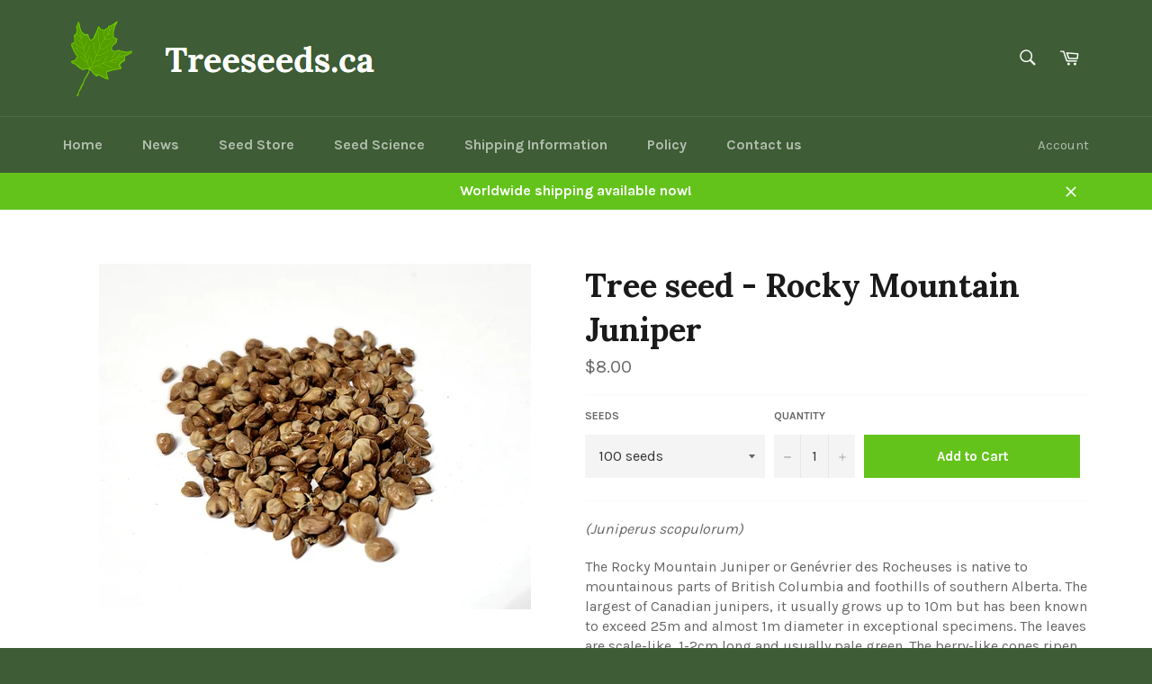

--- FILE ---
content_type: text/javascript; charset=utf-8
request_url: https://treeseeds.ca/products/tree-seed-rocky-mountain-juniper.js
body_size: 887
content:
{"id":6855784792161,"title":"Tree seed - Rocky Mountain Juniper","handle":"tree-seed-rocky-mountain-juniper","description":"\u003cp\u003e\u003cem\u003e(Juniperus scopulorum)\u003c\/em\u003e\u003c\/p\u003e\n\u003cp\u003eThe Rocky Mountain Juniper or Genévrier des Rocheuses is native to mountainous parts of British Columbia and foothills of southern Alberta. The largest of Canadian junipers, it usually grows up to 10m but has been known to exceed 25m and almost 1m diameter in exceptional specimens. The leaves are scale-like, 1-2cm long and usually pale green. The berry-like cones ripen in 2 year cycles, and are slightly larger than that of the eastern juniper. This tree can grow in very rocky or sandy soils, but grows better in moist, well drained loam soils in its range. It is often the first species to colonize barren areas and enjoys full sunlight for growth.\u003c\/p\u003e\n\u003cp\u003eSoak in hot tap water, let stand in water for 6 hours..\u003c\/p\u003e\n\u003cdiv class=\"label3\"\u003e\n\u003cspan class=\"value3\"\u003eGermination:\u003c\/span\u003e\u003cspan\u003e Soak in warm water, let stand for 6 hours. Cold stratify for 90 days. S\u003c\/span\u003eow seed 1-2cm deep in potting soil medium.\u003c\/div\u003e\n\u003cdiv class=\"label3\"\u003e\u003cbr\u003e\u003c\/div\u003e\n\u003cdiv class=\"label3\"\u003ePacket contains at least 100 seeds. \u003c\/div\u003e\n\u003cdiv class=\"label3\"\u003eApprox 2.5g \/ 100 seeds\u003c\/div\u003e\n\u003cp\u003e \u003c\/p\u003e","published_at":"2022-08-28T18:57:50-04:00","created_at":"2022-08-28T18:57:50-04:00","vendor":"TreeSeeds.ca","type":"Tree Seeds","tags":[],"price":800,"price_min":800,"price_max":800,"available":true,"price_varies":false,"compare_at_price":null,"compare_at_price_min":0,"compare_at_price_max":0,"compare_at_price_varies":false,"variants":[{"id":40331471585377,"title":"100 seeds","option1":"100 seeds","option2":null,"option3":null,"sku":"","requires_shipping":true,"taxable":true,"featured_image":null,"available":true,"name":"Tree seed - Rocky Mountain Juniper - 100 seeds","public_title":"100 seeds","options":["100 seeds"],"price":800,"weight":2,"compare_at_price":null,"inventory_quantity":7,"inventory_management":"shopify","inventory_policy":"deny","barcode":"","requires_selling_plan":false,"selling_plan_allocations":[]}],"images":["\/\/cdn.shopify.com\/s\/files\/1\/1413\/8354\/products\/20220828_193720_2.png?v=1661730894"],"featured_image":"\/\/cdn.shopify.com\/s\/files\/1\/1413\/8354\/products\/20220828_193720_2.png?v=1661730894","options":[{"name":"Seeds","position":1,"values":["100 seeds"]}],"url":"\/products\/tree-seed-rocky-mountain-juniper","media":[{"alt":null,"id":22442211082337,"position":1,"preview_image":{"aspect_ratio":1.25,"height":1381,"width":1726,"src":"https:\/\/cdn.shopify.com\/s\/files\/1\/1413\/8354\/products\/20220828_193720_2.png?v=1661730894"},"aspect_ratio":1.25,"height":1381,"media_type":"image","src":"https:\/\/cdn.shopify.com\/s\/files\/1\/1413\/8354\/products\/20220828_193720_2.png?v=1661730894","width":1726}],"requires_selling_plan":false,"selling_plan_groups":[]}